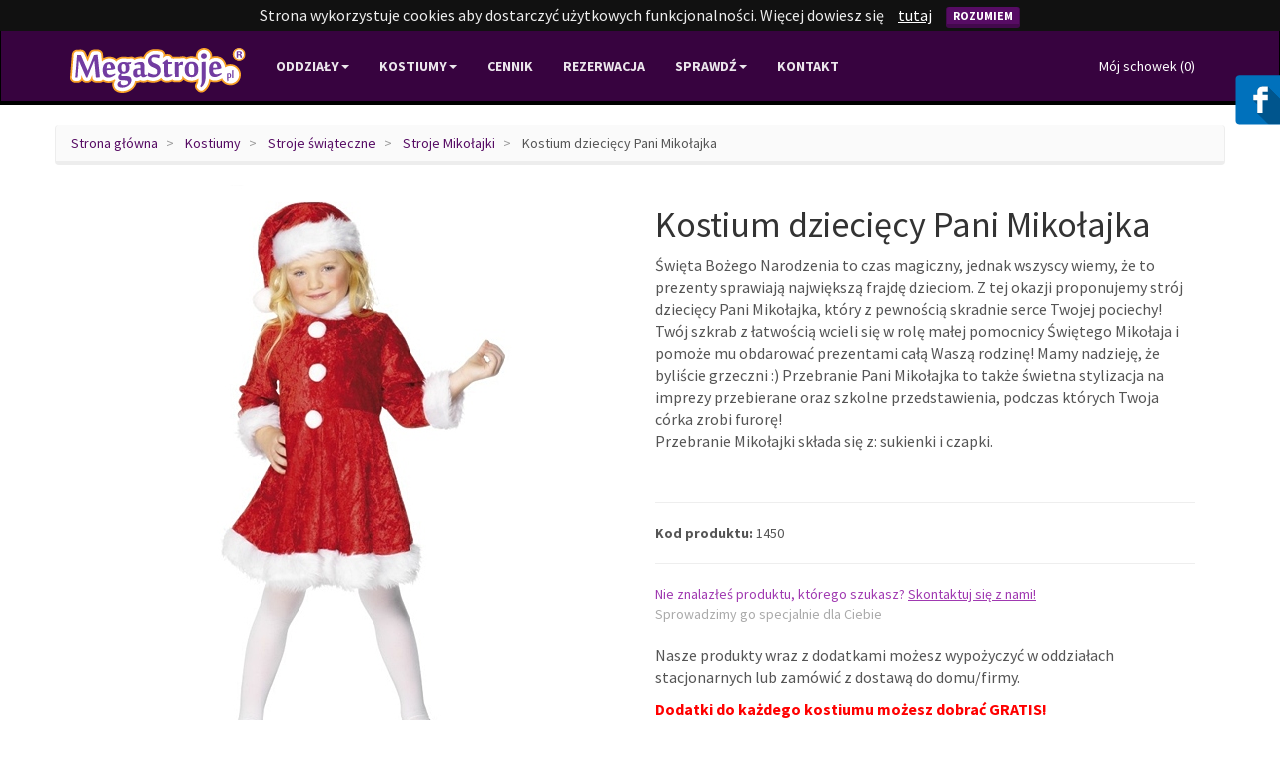

--- FILE ---
content_type: text/html; charset=UTF-8
request_url: https://megastroje.pl/p/kostium-dzieciecy-pani-mikolajka/
body_size: 6020
content:
<!DOCTYPE html>
<html lang="pl">
<head>
  <meta charset="utf-8">
  <meta http-equiv="X-UA-Compatible" content="IE=edge">
  <meta name="viewport" content="initial-scale=1">
    <link rel="shortcut icon" href="/favicon.ico">
  <title>Kostium dziecięcy Pani Mikołajka - Wypożyczalnia strojów MegaStroje.pl</title>
  <meta name="description" content="Święta Bożego Narodzenia to czas magiczny, jednak wszyscy wiemy,
że to prezenty sprawiają największą frajdę dzieciom. Z tej okazji
proponujemy str&oacute;j dziecięcy Pani Mikołajka, kt&oacute;ry z pewnością
skradnie serce Twojej pociechy! Tw&oacute;j szkrab z łatwością wcieli
się w rolę małej pomocnicy Świętego Mikołaja i pomoże mu
obdarować prezentami całą Waszą rodzinę! Mamy nadzieję, że
byliście grzeczni :) Przebranie Pani Mikołajka to także świetna
stylizacja na imprezy przebierane oraz szkolne przedstawienia, podczas
kt&oacute;rych Twoja c&oacute;rka zrobi furorę!
Przebranie Mikołajki składa się z: sukienki i czapki.">
    <link rel="stylesheet" href="/assets/css/bootstrap.min.css?v=17092017">
  <script>
    function include(url, callback, async) {
      new_script = document.createElement('script');
      new_script.type = 'text/javascript';
      new_script.src = url;

      if (async)
        new_script.async = true;

      if (typeof callback != 'undefined')
        new_script.onload = callback;

      document.body.appendChild(new_script);
    }
  </script>
  <style type="text/css" media="screen">
  #cookie-bar{background:#111;height:auto;line-height:24px;color:#eee;text-align:center;padding:3px 0}#cookie-bar.fixed{position:fixed;top:0;left:0;width:100%}#cookie-bar.fixed.bottom{bottom:0;top:auto}#cookie-bar p{margin:0;padding:0}#cookie-bar a{color:#fff;display:inline-block;border-radius:3px;text-decoration:none;padding:0 6px;margin-left:8px;text-decoration:underline}#cookie-bar a.btn{text-decoration:none;}.btn.btn-special{font-size:14px!important}
  </style>

  <!-- Google Analytics -->
  <script>
    (function(i,s,o,g,r,a,m){i['GoogleAnalyticsObject']=r;i[r]=i[r]||function(){
    (i[r].q=i[r].q||[]).push(arguments)},i[r].l=1*new Date();a=s.createElement(o),
    m=s.getElementsByTagName(o)[0];a.async=1;a.src=g;m.parentNode.insertBefore(a,m)
    })(window,document,'script','//www.google-analytics.com/analytics.js','ga');

    ga('create', 'UA-57469900-2', 'auto');
    ga('create', 'UA-25283519-5', 'auto', {'name' : 'stary'});
    ga('send', 'pageview');
  </script>

  </head>
<body>
  <nav class="navbar navbar-default" id="main-nav">
    <div class="container">
      <div class="navbar-header">
        <button type="button" class="navbar-toggle collapsed" data-toggle="collapse" data-target="#main-navbar" aria-expanded="false" aria-controls="main-nav">
          <span class="sr-only">Pokaż menu</span>
          <span class="icon-bar"></span>
          <span class="icon-bar"></span>
          <span class="icon-bar"></span>
        </button>
        <a class="navbar-brand" href="https://megastroje.pl/">
          <img alt="Wypożyczalnia strojów MegaStroje.pl" src="/assets/images/megastroje_logo_web.svg">
        </a>
      </div>

      <div class="collapse navbar-collapse" id="main-navbar">
        <ul class="nav navbar-nav">
          <li class="dropdown">
            <a href="" class="dropdown-toggle" data-hover="dropdown" data-delay="0" role="button" aria-expanded="false">Oddziały<span class="caret"></span></a>
            <ul class="dropdown-menu" role="menu">
              <li><a href="https://megastroje.pl/f/wypozyczalnia-warszawa/">Wypożyczalnia Warszawa</a></li>
              <li class="divider"></li>
              <li><a href="https://megastroje.pl/wypozyczalnia-online/">Wypożyczalnia on-line</a></li>
            </ul>
          </li>


          <li class="dropdown ">
            <a href="https://megastroje.pl/s/" class="dropdown-toggle" data-hover="dropdown" data-delay="0" role="button" aria-expanded="false">Kostiumy<span class="caret"></span></a>
            <ul class="dropdown-menu" role="menu">
              <li><a href="https://megastroje.pl/f/stroje-karnawalowe-dla-dzieci/">Stroje karnawałowe dla dzieci</a></li>
              <li><a href="https://megastroje.pl/f/stroje-karnawalowe-dla-dziewczynek/">&nbsp;&nbsp;&nbsp;&nbsp;Stroje karnawałowe dla dziewczynek</a></li>
              <li><a href="https://megastroje.pl/f/stroje-karnawalowe-dla-chlopcow/">&nbsp;&nbsp;&nbsp;&nbsp;Stroje karnawałowe dla chłopców</a></li>
              <li><a href="https://megastroje.pl/f/stroje-karnawalowe-dla-doroslych/">Stroje karnawałowe dla dorosłych</a></li>
              <li><a href="https://megastroje.pl/f/przebrania-dla-kobiet/">&nbsp;&nbsp;&nbsp;&nbsp;Stroje karnawałowe dla kobiet</a></li>
              <li><a href="https://megastroje.pl/f/przebrania-dla-mezczyzn/">&nbsp;&nbsp;&nbsp;&nbsp;Stroje karnawałowe dla mężczyzn</a></li>
            </ul>
          </li>

          <li class="dropdown">
<a href="https://megastroje.pl/cennik/" >Cennik</a></li>
          <li class="dropdown">
<a href="https://megastroje.pl/rezerwacja/" >Rezerwacja</a></li>
          <li class="dropdown">
<a href="#" class="dropdown-toggle" data-hover="dropdown">Sprawdź<span class="caret"></span></a><ul class="dropdown-menu" role="menu">
<li class="">
<a href="https://megastroje.pl/sprawdz/regulamin/" >Regulamin</a></li>
<li class="">
<a href="https://megastroje.pl/sprawdz/o-nas/" >O nas</a></li>
<li class="">
<a href="https://megastroje.pl/sprawdz/misja-firmy/" >Misja firmy</a></li>
<li class="">
<a href="https://megastroje.pl/sprawdz/zaufali-nam/" >Zaufali nam</a></li>
<li class="">
<a href="https://megastroje.pl/sprawdz/dla-firm/" >Dla firm</a></li>
<li class="">
<a href="https://megastroje.pl/sprawdz/dla-szkol/" >Dla szkół</a></li>
<li class="">
<a href="https://megastroje.pl/sprawdz/wspolpraca/" >Współpraca</a></li>
<li class="">
<a href="https://megastroje.pl/sprawdz/tabela-rozmiarow/" >Tabela rozmiarów</a></li>
</ul></li>
          <li><a href="https://megastroje.pl/kontakt/">Kontakt</a></li>
        </ul>

        <a class="pull-right" style="color: white; line-height:70px;margin-left:10px" href="https://megastroje.pl/schowek/">Mój schowek (<span id="global_clipboard_count">0</span>)</a>

      </div>
    </div>
  </nav>

  <div class="container">
    <div class="row">
      <ol class="breadcrumb">
      <li>
            <a href="https://megastroje.pl/">
      
        Strona główna
            </a>
          </li>
      <li>
            <a href="/s/">
      
        Kostiumy
            </a>
          </li>
      <li>
            <a href="https://megastroje.pl/s/przebrania-swiateczne/">
      
        Stroje świąteczne
            </a>
          </li>
      <li>
            <a href="https://megastroje.pl/s/przebrania-swiateczne/stroje-mikolajki/">
      
        Stroje Mikołajki
            </a>
          </li>
      <li>
      
        Kostium dziecięcy Pani Mikołajka
          </li>
  </ol>    </div>

  </div>

  <div class="container unsticky">
  <div class="col-sm-6">
    <img class="pull-center scaled" src="https://megastroje.pl/uploads/kostium-dzieciecy-pani-mikolajka-orig-0.jpg" alt="Kostium dziecięcy Pani Mikołajka">
  </div>
  <div class="col-sm-6">
    <h1>Kostium dziecięcy Pani Mikołajka</h1>
    <p class="Standard">Święta Bożego Narodzenia to czas magiczny, jednak wszyscy wiemy, że to prezenty sprawiają największą frajdę dzieciom. Z tej okazji proponujemy str&oacute;j dziecięcy Pani Mikołajka, kt&oacute;ry z pewnością skradnie serce Twojej pociechy! Tw&oacute;j szkrab z łatwością wcieli się w rolę małej pomocnicy Świętego Mikołaja i pomoże mu obdarować prezentami całą Waszą rodzinę! Mamy nadzieję, że byliście grzeczni :) Przebranie Pani Mikołajka to także świetna stylizacja na imprezy przebierane oraz szkolne przedstawienia, podczas kt&oacute;rych Twoja c&oacute;rka zrobi furorę!<br />Przebranie Mikołajki składa się z: sukienki i czapki.</p>    <br><hr>
    <strong>Kod produktu: </strong>1450    <br><hr>
    <span style="color:#a039b1">Nie znalazłeś produktu, którego szukasz? <a style="color:#a039b1;text-decoration:underline" href="https://megastroje.pl/kontakt/">Skontaktuj się z nami!</a></span>
    <br><span style="color:#aaa">Sprowadzimy go specjalnie dla Ciebie</span><br><br>
    <p>Nasze produkty wraz z dodatkami możesz wypożyczyć w oddziałach stacjonarnych lub zamówić z dostawą do domu/firmy.</p>
    <p style="color:#ff0000;font-weight:bold">Dodatki do każdego kostiumu możesz dobrać GRATIS!</p>
    <hr>
    <button id="add_to_clipboard" type="button" class="btn btn-default" data-product-id="1450" >
              <span class="glyphicon glyphicon-plus"></span>
            Dodaj do schowka
    </button>

        <div id="message_box">

    </div>

    <h3>Polub nas!</h3>
    <div class="fb-like" data-href="https://www.facebook.com/megastroje" data-layout="standard" data-action="like" data-show-faces="false" data-share="true"></div>

    <br><hr>
    <h3>Znajdź podobne produkty:</h3>
          <a style="padding: 3px;display: block; float: left;text-transform:lowercase;text-decoration:underline" href="https://megastroje.pl/s/przebrania-swiateczne/">Stroje świąteczne</a>
          <a style="padding: 3px;display: block; float: left;text-transform:lowercase;text-decoration:underline" href="https://megastroje.pl/s/bal-przebierancow/">Stroje na bal przebierańców</a>
          <a style="padding: 3px;display: block; float: left;text-transform:lowercase;text-decoration:underline" href="https://megastroje.pl/s/przebrania-swiateczne/stroje-mikolajki/">Stroje Mikołajki</a>
          <a style="padding: 3px;display: block; float: left;text-transform:lowercase;text-decoration:underline" href="https://megastroje.pl/s/przebrania-swiateczne/stroje-na-boze-narodzenie/">Stroje na Boże Narodzenie</a>
      </div>
</div>

<script>
  window.onload = function() {
    // Message
    var product_added = function(r) {
      $('#message_box').html('<div class="alert alert-success" role="alert">Produkt został dodany. Możesz teraz <a href=\"https://megastroje.pl/kontakt/zamowienie/\">przejść do zamówienia</a></div>');
      $('button#r_add_product').prop('disabled', false);
    }

    // Add to request
    $('button#r_add_product').click(function(){
      $('#message_box').html('');
      $(this).prop('disabled', true);

      var data = {};
      data['b0b19c2962650a15513850051383e3b5'] = '209072c146dd09766cd8e8e704c49ad7';
      data['id_product'] = $(this).attr('data-product-id');

      $.ajax({
        'url'       : 'https://megastroje.pl/kontakt/ajax_add_product/',
        'method'    : 'post',
        'data'      : data,
        'complete'  : product_added
      });
    })

    var added_to_clipboard = function(r) {
      $('button#add_to_clipboard').prop('disabled', true);
      $('button#add_to_clipboard span.glyphicon').removeClass('glyphicon-plus').addClass('glyphicon-ok');
      $('#global_clipboard_count').text(r.responseJSON.count);
    }

    $('button#add_to_clipboard').click(function(){
      var id_product = $(this).attr('data-product-id');
      if (id_product != undefined) {
        $.ajax({
          'method'    : 'get',
          'url'       : 'https://megastroje.pl/schowek/add/'+id_product+'/',
          'complete'  : added_to_clipboard
        });
      }
    })
  }
</script>

  <footer class="container-fluid sticky navbar-default">
    <div class="row">
      <div class="container">
        <div class="row">
          <div class="col-md-3">
            <h2>Na skróty</h2>
            <ul class="spaced">
              <li><a href="https://megastroje.pl/wypozyczalnia-online/">Wypożyczalnia on-line</a></li>
              <li><a href="https://megastroje.pl/sprawdz/regulamin/">Regulamin wypożyczalni</a></li>
              <li><a href="https://megastroje.pl/kontakt/">Kontakt</a></li>
              <li><a href="https://megastroje.pl/blog/">Blog</a></li>
              <li><a href="https://megastroje.pl/polityka-cookies/">Polityka Cookies</a></li>
            </ul>
          </div>

          <div class="col-md-3">
            <h2>Social Media</h2>
            <a href="https://www.facebook.com/megastroje" class="social"><span class="symbol">&#xe227;</span>Znajdź nas na Facebooku</a>
            <a href="https://megastroje.pl/kontakt/" class="social"><span class="symbol">&#xe224;</span>Kontakt mailowy</a>
          </div>

          <div class="col-md-6"></div>
        </div>
      </div>
    </div>
  </footer>

  <!-- Facebook widget -->
  <div class="facebook-widget">
    <span class="facebook-icon"></span>
    <div class="facebook-body">
      <div class="fb-page" data-href="https://www.facebook.com/megastroje" data-small-header="false" data-adapt-container-width="true" data-hide-cover="false" data-show-facepile="true" data-show-posts="true"><div class="fb-xfbml-parse-ignore"><blockquote cite="https://www.facebook.com/megastroje"><a href="https://www.facebook.com/megastroje">MegaStroje.pl</a></blockquote></div></div>
    </div>
  </div>

  <div id="curtain">
    <div class="progress">
      <div class="progress-bar progress-bar-striped active" role="progressbar" aria-valuenow="45" aria-valuemin="0" aria-valuemax="100" style="width: 100%"></div>
    </div>
  </div>

  <script src="/assets/js/jquery-1.11.3.min.js"></script>
  <script src="/assets/js/bootstrap.min.js"></script>
  <script src="/assets/js/bootstrap-hover-dropdown.min.js" async></script>
  <script>(function($){$.cookieBar=function(options,val){if(options=='cookies'){var doReturn='cookies'}else if(options=='set'){var doReturn='set'}else{var doReturn=false}var defaults={message:'Strona wykorzystuje cookies aby dostarczyć użytkowych funkcjonalności. Więcej dowiesz się<a href="https://megastroje.pl/polityka-cookies/" rel="nofollow">tutaj</a>',acceptButton:true,acceptText:'Rozumiem',acceptFunction:function(cookieValue){if(cookieValue!='enabled'&&cookieValue!='accepted')window.location=window.location.href},declineButton:false,declineText:'Disable Cookies',declineFunction:function(cookieValue){if(cookieValue=='enabled'||cookieValue=='accepted')window.location=window.location.href},policyButton:false,policyText:'Privacy Policy',policyURL:'/privacy-policy/',autoEnable:true,acceptOnContinue:false,acceptOnScroll:false,expireDays:365,renewOnVisit:false,forceShow:false,effect:'slide',element:'body',append:false,fixed:false,bottom:false,zindex:'',domain:String(window.location.hostname),referrer:String(document.referrer)};var options=$.extend(defaults,options);var expireDate=new Date();expireDate.setTime(expireDate.getTime()+(options.expireDays*86400000));expireDate=expireDate.toGMTString();var cookieEntry='cb-enabled={value}; expires='+expireDate+'; path=/';var i,cookieValue='',aCookie,aCookies=document.cookie.split('; ');for(i=0;i<aCookies.length;i++){aCookie=aCookies[i].split('=');if(aCookie[0]=='cb-enabled'){cookieValue=aCookie[1]}}if(cookieValue==''&&doReturn!='cookies'&&options.autoEnable){cookieValue='enabled';document.cookie=cookieEntry.replace('{value}','enabled')}else if((cookieValue=='accepted'||cookieValue=='declined')&&doReturn!='cookies'&&options.renewOnVisit){document.cookie=cookieEntry.replace('{value}',cookieValue)}if(options.acceptOnContinue){if(options.referrer.indexOf(options.domain)>=0&&String(window.location.href).indexOf(options.policyURL)==-1&&doReturn!='cookies'&&doReturn!='set'&&cookieValue!='accepted'&&cookieValue!='declined'){doReturn='set';val='accepted'}}if(doReturn=='cookies'){if(cookieValue=='enabled'||cookieValue=='accepted'){return true}else{return false}}else if(doReturn=='set'&&(val=='accepted'||val=='declined')){document.cookie=cookieEntry.replace('{value}',val);if(val=='accepted'){return true}else{return false}}else{var message=options.message.replace('{policy_url}',options.policyURL);if(options.acceptButton){var acceptButton='<a href="#" class="cb-enable btn btn-primary">'+options.acceptText+'</a>'}else{var acceptButton=''}if(options.declineButton){var declineButton='<a href="" class="cb-disable">'+options.declineText+'</a>'}else{var declineButton=''}if(options.policyButton){var policyButton='<a href="'+options.policyURL+'" class="cb-policy">'+options.policyText+'</a>'}else{var policyButton=''}if(options.fixed){if(options.bottom){var fixed=' class="fixed bottom"'}else{var fixed=' class="fixed"'}}else{var fixed=''}if(options.zindex!=''){var zindex=' style="z-index:'+options.zindex+';"'}else{var zindex=''}if(options.forceShow||cookieValue=='enabled'||cookieValue==''){if(options.append){$(options.element).append('<div id="cookie-bar"'+fixed+zindex+'><p>'+message+acceptButton+declineButton+policyButton+'</p></div>')}else{$(options.element).prepend('<div id="cookie-bar"'+fixed+zindex+'><p>'+message+acceptButton+declineButton+policyButton+'</p></div>')}}var removeBar=function(func){if(options.acceptOnScroll)$(document).off('scroll');if(typeof(func)==='function')func(cookieValue);if(options.effect=='slide'){$('#cookie-bar').slideUp(300,function(){$('#cookie-bar').remove()})}else if(options.effect=='fade'){$('#cookie-bar').fadeOut(300,function(){$('#cookie-bar').remove()})}else{$('#cookie-bar').hide(0,function(){$('#cookie-bar').remove()})}};var cookieAccept=function(){document.cookie=cookieEntry.replace('{value}','accepted');removeBar(options.acceptFunction)};var cookieDecline=function(){var deleteDate=new Date();deleteDate.setTime(deleteDate.getTime()-(864000000));deleteDate=deleteDate.toGMTString();aCookies=document.cookie.split('; ');for(i=0;i<aCookies.length;i++){aCookie=aCookies[i].split('=');if(aCookie[0].indexOf('_')>=0){document.cookie=aCookie[0]+'=0; expires='+deleteDate+'; domain='+options.domain.replace('www','')+'; path=/'}else{document.cookie=aCookie[0]+'=0; expires='+deleteDate+'; path=/'}}document.cookie=cookieEntry.replace('{value}','declined');removeBar(options.declineFunction)};$('#cookie-bar .cb-enable').click(function(){cookieAccept();return false});$('#cookie-bar .cb-disable').click(function(){cookieDecline();return false});if(options.acceptOnScroll){var scrollStart=$(document).scrollTop(),scrollNew,scrollDiff;$(document).on('scroll',function(){scrollNew=$(document).scrollTop();if(scrollNew>scrollStart){scrollDiff=scrollNew-scrollStart}else{scrollDiff=scrollStart-scrollNew}if(scrollDiff>=Math.round(options.acceptOnScroll))cookieAccept()})}}}})(jQuery);$.cookieBar();</script>

  <div id="fb-root"></div>
  <script>(function(d, s, id) {
    var js, fjs = d.getElementsByTagName(s)[0];
    if (d.getElementById(id)) return;
    js = d.createElement(s); js.id = id;
    js.src = "//connect.facebook.net/pl_PL/sdk.js#xfbml=1&version=v2.5";
    fjs.parentNode.insertBefore(js, fjs);
  }(document, 'script', 'facebook-jssdk'));</script>

  <!-- BEGIN callpage.io widget -->
  <script type="text/javascript">var __cp={"id":"5m2leztTB_yp8KJfNx1ksbS3mesGdt2_lbRGXohFqPU","version":"1.1"};(function(window,document){var cp=document.createElement('script');cp.type='text/javascript';cp.async=true;cp.src="++cdn-widget.callpage.io+build+js+callpage.js".replace(/[+]/g,'/').replace(/[=]/g,'.');var s=document.getElementsByTagName('script')[0];s.parentNode.insertBefore(cp,s);if(window.callpage){alert('You could have only 1 CallPage code on your website!');}else{window.callpage=function(method){if(method=='__getQueue'){return this.methods;}
  else if(method){if(typeof window.callpage.execute==='function'){return window.callpage.execute.apply(this,arguments);}
  else{(this.methods=this.methods||[]).push({arguments:arguments});}}};window.callpage.__cp=__cp;window.callpage('api.button.autoshow');}})(window,document);</script>
  <!-- END callpage.io widget -->
  <!--Start of Tawk.to Script-->
  <script type="text/javascript">
  var Tawk_API=Tawk_API||{}, Tawk_LoadStart=new Date();
  (function(){
  var s1=document.createElement("script"),s0=document.getElementsByTagName("script")[0];
  s1.async=true;
  s1.src='https://embed.tawk.to/59ef4c434854b82732ff7665/default';
  s1.charset='UTF-8';
  s1.setAttribute('crossorigin','*');
  s0.parentNode.insertBefore(s1,s0);
  })();
  </script>
  <!--End of Tawk.to Script-->
</body>
</html>
